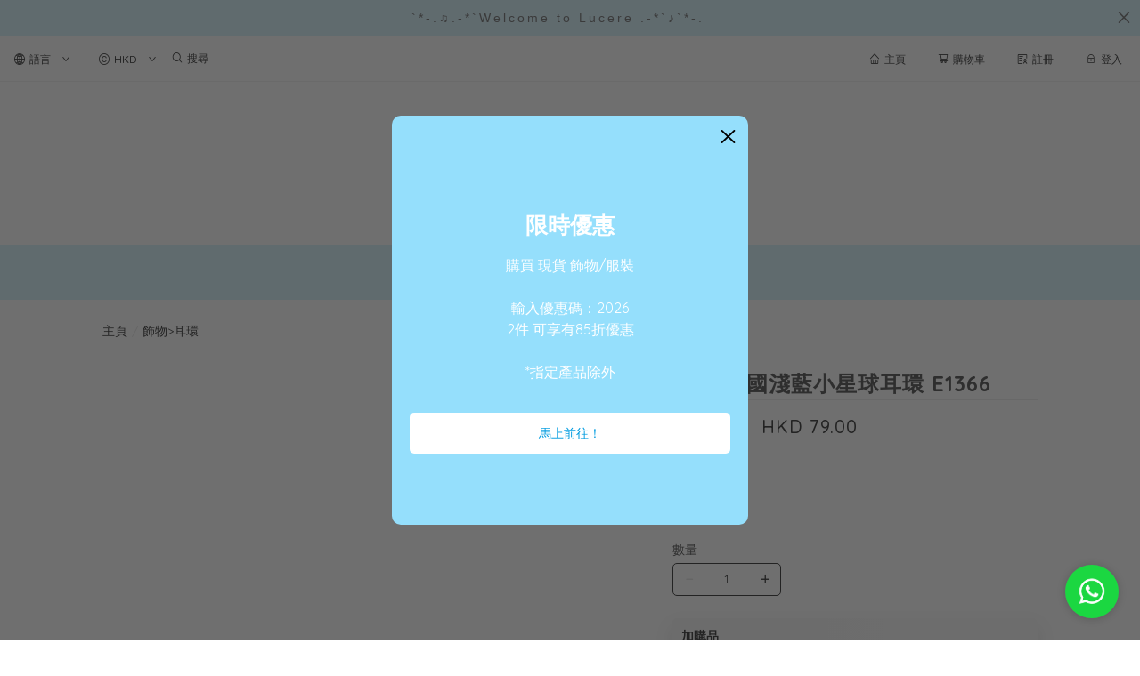

--- FILE ---
content_type: text/html; charset=utf-8
request_url: https://www.lucerehk.com/product/%F0%9F%87%B0%F0%9F%87%B7-%E9%9F%93%E5%9C%8B%E6%B7%BA%E8%97%8D%E5%B0%8F%E6%98%9F%E7%90%83%E8%80%B3%E7%92%B0-E1366-N9AW41WYA8ZJbYJN
body_size: 2184
content:
<!doctype html><html lang="zh-HK"><head><meta charset="utf-8"><meta name="viewport" content="width=device-width,initial-scale=1"/><meta name="fragment" content="!"><link rel="stylesheet" href="https://cdnjs.cloudflare.com/ajax/libs/animate.css/3.5.2/animate.min.css"><style>.sp-wave {
            width: 50px;
            height: 50px;
            border-radius: 50%;
            position: relative;
            opacity: 1;
        }

        .sp-wave:before, .sp-wave:after {
            content: '';
            border: 2px #000 solid;
            border-radius: 50%;
            width: 100%;
            height: 100%;
            position: absolute;
            left: 0px;
        }
        @keyframes initArrows {
            0%,
            100% {
                color: black;
                transform: translateY(0) scaleX(1.5);
            }
            50% {
                color: #aaa;
                transform: translateY(8px) scaleX(1.5);
            }
        }

        .initArrowsItem {
            display: inline-block;
            --delay: 0s;
            font-size: 20px;
            animation: initArrows .5s var(--delay) infinite ease-in;
        }</style><link href="https://cdn.shopages3.com/buyer/build/202305/common.337c1f324d4f2fa193a8.css" rel="stylesheet"><link href="https://cdn.shopages3.com/buyer/build/202305/main.a487ad697690c46d4e8c.css" rel="stylesheet">			<title>🇰🇷 韓國淺藍小星球耳環 E1366 - Lucere 韓日飾品服裝店</title>
    <meta name="description" content="🇰🇷 韓國淺藍小星球耳環 E1366"/>
    <meta name="keywords" content="🇰🇷 韓國淺藍小星球耳環 E1366" />
    <meta property="og:image" content="https://media.shopages3.com/media/f855/046239960171_48259105687985521841.jpeg"/>
    <meta property="og:image:secure_url" content="https://media.shopages3.com/media/f855/046239960171_48259105687985521841.jpeg">
    <meta property="og:image:width" content="1200"/>
    <meta property="og:image:height" content="630"/>
    <meta property="og:title" content="🇰🇷 韓國淺藍小星球耳環 E1366 - Lucere 韓日飾品服裝店">
    <meta property="og:description" content="🇰🇷 韓國淺藍小星球耳環 E1366"/>
    <link rel="icon" href="">
    <link rel="shortcut icon" type="image/png" href="">
    <link rel="apple-touch-icon" href="">
    <link rel="apple-touch-icon" sizes="76x76" href="">
    <link rel="apple-touch-icon" sizes="120x120" href="">
    <link rel="apple-touch-icon" sizes="152x152" href="">
    <script>
      console.warn = () => {};
      console.log = () => {};
      console.error = () => {};
    </script>
    <script src="https://unpkg.com/@googlemaps/markerclusterer/dist/index.min.js"></script>
			<!-- No Header Code --></head><body><!-- No Body Code -->			<script>
			window.__INITIAL_DATA__ = {
				DOMAIN: 'www.lucerehk.com',
				country: 'us',
				language: 'en',
				debug: 0,
				apiUrl: "https://init-api.shopage.org",
				timezone: "America/New_York",
				isWebvo: false,
				isExtra: false,
				forceLang: "",
				buildVersion: "1768888159058",
			};
			</script>
			<div class="container"><div id="initial_loading" style="height:100vh;width: 100%;"><div style="position: absolute;left:50%;top:50%;transform: translate(-50%,-50%)"><span class="initArrowsItem">|</span> <span class="initArrowsItem" style="--delay: 0.05s">|</span> <span class="initArrowsItem" style="--delay: 0.1s">|</span> <span class="initArrowsItem" style="--delay: 0.15s">|</span> <span class="initArrowsItem" style="--delay: 0.2s">|</span> <span class="initArrowsItem" style="--delay: 0.25s">|</span> <span class="initArrowsItem" style="--delay: 0.3s">|</span> <span class="initArrowsItem" style="--delay: 0.35s">|</span></div></div><div id="app"><p style="font-size: 16px;">【材質】：合金+925銀針</p><p style="font-size: 16px;"><br>【顏色】：玫瑰金色<br><br>  🇰🇷Made in Korea<br><br>------------------------------------------<br><br>【所有飾物衛生問題不設退換】<br><br>------------------------------------------<br><br>⭐下單前請先參閱【條款及細則】，下單及付款表示已接受條款<br><br>- 本店照片實物拍攝，顯示器或燈光不同可能會有誤差，完美主義者請慎買<br><br>- Lucere保留最終決定權</p><h1>🇰🇷 韓國淺藍小星球耳環 E1366 - Lucere 韓日飾品服裝店</h1><h2><p style="font-size: 16px;">【材質】：合金+925銀針</p><p style="font-size: 16px;"><br>【顏色】：玫瑰金色<br><br>  🇰🇷Made in Korea<br><br>------------------------------------------<br><br>【所有飾物衛生問題不設退換】<br><br>------------------------------------------<br><br>⭐下單前請先參閱【條款及細則】，下單及付款表示已接受條款<br><br>- 本店照片實物拍攝，顯示器或燈光不同可能會有誤差，完美主義者請慎買<br><br>- Lucere保留最終決定權</p></h2></div></div><script>(function (i, s, o, g, r, a, m) {
    i['GoogleAnalyticsObject'] = r;
    i[r] = i[r] || function () {
      (i[r].q = i[r].q || []).push(arguments);
    }, i[r].l = 1 * new Date();
    a = s.createElement(o),
      m = s.getElementsByTagName(o)[0];
    a.async = 1;
    a.src = g;
    m.parentNode.insertBefore(a, m);
  })(window, document, 'script', 'https://www.google-analytics.com/analytics.js', 'ga');</script><script>!function (f, b, e, v, n, t, s) {
    if (f.fbq) return;
    n = f.fbq = function () {
      n.callMethod ?
        n.callMethod.apply(n, arguments) : n.queue.push(arguments);
    };
    if (!f._fbq) f._fbq = n;
    n.push = n;
    n.loaded = !0;
    n.version = '2.0';
    n.queue = [];
    t = b.createElement(e);
    t.async = !0;
    t.src = v;
    s = b.getElementsByTagName(e)[0];
    s.parentNode.insertBefore(t, s);
  }(window, document, 'script',
    'https://connect.facebook.net/en_US/fbevents.js');</script><script src="https://cdn.shopages3.com/buyer/build/202305/common.337c1f324d4f2fa193a8.js"></script><script src="https://cdn.shopages3.com/buyer/build/202305/vendor.moment.6d1cfc104eab9e128a69.js"></script><script src="https://cdn.shopages3.com/buyer/build/202305/vendor.core-decorators.3662c16099dfeb5c0fc3.js"></script><script src="https://cdn.shopages3.com/buyer/build/202305/vendor.moment-timezone.60e2b55203d19532e3a1.js"></script><script src="https://cdn.shopages3.com/buyer/build/202305/main.a487ad697690c46d4e8c.js"></script></body></html>